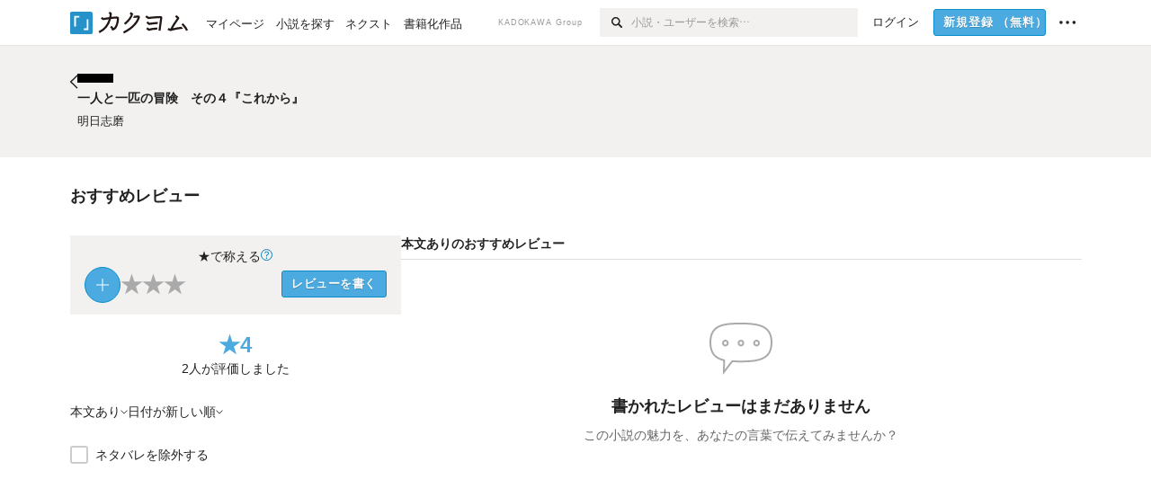

--- FILE ---
content_type: text/html; charset=utf-8
request_url: https://kakuyomu.jp/works/1177354054882976640/reviews
body_size: 9904
content:
<!DOCTYPE html><html lang="ja"><head><meta charSet="utf-8" data-next-head=""/><meta name="viewport" content="width=device-width, minimum-scale=1.0, maximum-scale=1.0, user-scalable=no, viewport-fit=cover" data-next-head=""/><link rel="manifest" href="/manifest.json" data-next-head=""/><link rel="icon" sizes="256x256" href="/images/brand/favicons/app-256.png" data-next-head=""/><link rel="shortcut icon" href="/images/brand/favicons/favicon.ico" data-next-head=""/><link rel="apple-touch-icon" sizes="180x180" href="/images/brand/favicons/ios-180.png" data-next-head=""/><link rel="apple-touch-icon" sizes="152x152" href="/images/brand/favicons/ios-152.png" data-next-head=""/><link rel="apple-touch-icon" sizes="120x120" href="/images/brand/favicons/ios-120.png" data-next-head=""/><link rel="apple-touch-icon" sizes="76x76" href="/images/brand/favicons/ios-76.png" data-next-head=""/><link rel="apple-touch-icon" href="/images/brand/favicons/ios-60.png" data-next-head=""/><meta name="apple-itunes-app" content="app-id=1081762516" data-next-head=""/><meta name="keywords" content="カクヨム,kakuyomu,KADOKAWA,はてな,無料,小説,Web小説,ライトノベル,投稿,二次創作" data-next-head=""/><title data-next-head="">一人と一匹の冒険　その４『これから』（明日志磨）のおすすめレビュー - カクヨム</title><meta name="robots" content="index,follow" data-next-head=""/><meta property="og:title" content="一人と一匹の冒険　その４『これから』（明日志磨）のおすすめレビュー - カクヨム" data-next-head=""/><meta property="og:url" content="https://kakuyomu.jp/works/1177354054882976640/reviews" data-next-head=""/><link rel="canonical" href="https://kakuyomu.jp/works/1177354054882976640/reviews" data-next-head=""/><link rel="preload" href="/_next/static/css/39b90c87176b2424.css" as="style"/><link rel="preload" href="/_next/static/css/b4f3c961cbd66a82.css" as="style"/><link rel="preload" href="/_next/static/css/54682ab967aa0a28.css" as="style"/><link rel="preload" href="/_next/static/css/a14ace2c078739d5.css" as="style"/><link rel="preload" href="/_next/static/css/daf3eaad26eeaa25.css" as="style"/><link rel="preload" href="/_next/static/css/94c396f97255d4d5.css" as="style"/><link rel="stylesheet" href="/_next/static/css/39b90c87176b2424.css" data-n-g=""/><link rel="stylesheet" href="/_next/static/css/b4f3c961cbd66a82.css" data-n-p=""/><link rel="stylesheet" href="/_next/static/css/54682ab967aa0a28.css" data-n-p=""/><link rel="stylesheet" href="/_next/static/css/a14ace2c078739d5.css" data-n-p=""/><link rel="stylesheet" href="/_next/static/css/daf3eaad26eeaa25.css" data-n-p=""/><link rel="stylesheet" href="/_next/static/css/94c396f97255d4d5.css" data-n-p=""/><noscript data-n-css=""></noscript><script defer="" noModule="" src="/_next/static/chunks/polyfills-42372ed130431b0a.js"></script><script src="/_next/static/chunks/webpack-f3cd806f493871cc.js" defer=""></script><script src="/_next/static/chunks/framework-96ee9f41dd0e931c.js" defer=""></script><script src="/_next/static/chunks/main-2f8098e69b432741.js" defer=""></script><script src="/_next/static/chunks/pages/_app-f119369f206e1590.js" defer=""></script><script src="/_next/static/chunks/379-ebad3374b6307609.js" defer=""></script><script src="/_next/static/chunks/1820-4a204bd1655b5de9.js" defer=""></script><script src="/_next/static/chunks/2867-3dd2b226244a4019.js" defer=""></script><script src="/_next/static/chunks/8992-93532b34383e46ea.js" defer=""></script><script src="/_next/static/chunks/5391-6d1012512724e0df.js" defer=""></script><script src="/_next/static/chunks/5487-0e97e48982c30881.js" defer=""></script><script src="/_next/static/chunks/8254-4f68f6a8dfa7159d.js" defer=""></script><script src="/_next/static/chunks/5751-9cbaf8518313383e.js" defer=""></script><script src="/_next/static/chunks/3682-474b9bb22ffdb494.js" defer=""></script><script src="/_next/static/chunks/1548-8c465a53b34f06d0.js" defer=""></script><script src="/_next/static/chunks/824-df7bde710a615d87.js" defer=""></script><script src="/_next/static/chunks/7669-ed4268a1ee4aa120.js" defer=""></script><script src="/_next/static/chunks/1304-7933a2483907ce8f.js" defer=""></script><script src="/_next/static/chunks/4511-061649a68ef7384d.js" defer=""></script><script src="/_next/static/chunks/9343-5e7fca27c56a5608.js" defer=""></script><script src="/_next/static/chunks/791-f2ef85c60ac02e18.js" defer=""></script><script src="/_next/static/chunks/5580-1b3affe758e6b5dd.js" defer=""></script><script src="/_next/static/chunks/pages/works/%5BworkId%5D/reviews-c02ca0e260da61af.js" defer=""></script><script src="/_next/static/sUu-uVBOodWLWWxrJC1vn/_buildManifest.js" defer=""></script><script src="/_next/static/sUu-uVBOodWLWWxrJC1vn/_ssgManifest.js" defer=""></script></head><body><div id="__next"><div id="template-root" class="Root_container__wvsyR Root_regular__eU0o_ isRegular"><div><div id="app"><div class="RegularMediaGlobalHeader_regularGlobalHeader__hFOw3 RegularMediaGlobalHeader_fixed__K9_Qv"><div class="ConstrainWidthLayout_constrainWidthLayout__h5f9f ConstrainWidthLayout_isRegular__oUKa9 ConstrainWidthLayout_fluidWidth__AmZWJ"><div class="RegularMediaGlobalHeader_inner__Yy7SH"><div class="RegularMediaGlobalHeader_primary___yfx6"><div class="RegularMediaGlobalHeader_logo__vHZpg"><a href="/" class="LinkAppearance_link__POVTP"><svg class="Logo_kakuyomuLogo__o0o0_ " height="25" viewBox="0 0 132 25" width="132" xmlns="http://www.w3.org/2000/svg" role="img" aria-label="カクヨム"><rect fill="#2792ca" height="24.90953" rx="1.64958" width="24.90953" y=".09047"></rect><path d="m6.509 16.469h-1.966v-11.835h5.608v1.965h-3.642z" fill="#fff"></path><path d="m20.367 20.457h-5.2v-1.966h3.234v-9.87h1.966z" fill="#fff"></path><g fill="#231815"><path d="m51.79962 5.35384c-1.32522.03565-3.25717.14635-5.88463.42815a26.995 26.995 0 0 0 .35582-4.29857v-.0901l-2.32138-1.39332-1.18985 1.98291 1.20847.72541a21.535 21.535 0 0 1 -.41388 3.35173c-1.82387.23239-3.90253.53475-6.27724.93394l-1.97606-1.10578-1.12934 2.01769 2.69 1.505.05532-.00959c.05134-.00873 2.72064-.46406 6.0191-.90834a21.73291 21.73291 0 0 1 -11.1559 13.2503l-.14131.07174 1.04226 2.06644.14267-.07449a23.93558 23.93558 0 0 0 12.58973-15.62796c2.06812-.24439 4.18865-.44611 5.94789-.50944.66768 0 .65817.11509.64267.56481-.56754 6.98884-2.88942 9.51545-3.86772 9.97608a5.784 5.784 0 0 0 -2.18363-2.46981l-.13282-.09228-1.29611 1.93663.15281.08324a3.72124 3.72124 0 0 1 1.64813 2.56569.83889.83889 0 0 0 .9755.68836c5.31813-.6522 6.68684-8.42016 7.03633-12.71259.09212-1.68176-.24672-2.86288-2.53683-2.85585z"></path><path d="m61.43365 14.49378c4.89059-3.95761 7.80677-8.03077 8.66773-12.10585l.06244-.28261-2.8321-1.69757-1.18986 1.98264 1.35362.81222c-.474 1.47794-2.11764 5.12446-7.51622 9.49392l-.1235.1 1.45439 1.79724z"></path><path d="m71.20414 4.6049-.14952.0304a16.20882 16.20882 0 0 1 -1.02924 2.36543s1.46989-.15372 2.32551-.234c.74554-.06992 1.18277-.12064 1.8898-.16239.68978-.03159.80093.0975.63016.549-1.302 3.25163-5.0845 9.72652-15.89714 15.0209l-.14295.0701 1.01706 2.07684.14267-.06956c12.07083-5.91062 16.06023-13.2267 17.36676-17.11154.35229-1.12081.50349-2.89987-1.98227-2.88909-1.0184.04607-2.40205.14771-4.17084.35391z"></path><path d="m97.294 11.44867c-3.51453.14842-7.81416.72345-9.18229.89762l-1.83421-1.55982-1.499 1.76274 2.791 2.32494.07065-.011c.057-.00876 5.6579-.92172 9.68616-1.0915l.28011-2.32987z"></path><path d="m96.78681 17.62064a40.54123 40.54123 0 0 0 -9.00594 1.19961l-1.81011-1.41989-1.42728 1.82 2.74776 2.15351.08-.02547a36.66524 36.66524 0 0 1 9.41664-1.4154l.27813-2.30216c-.13423-.01174-.2792-.0102-.2792-.0102z"></path><path d="m123.7343 16.75852a78.21841 78.21841 0 0 0 -8.93237 1.56766c-.18664.04246-.53.08828-.23932-.41463 1.95012-3.37348 4.68325-7.25778 6.18118-9.33111.71758-.99254.93-1.82681.13028-2.49871l-2.70293-2.3035-1.49957 1.76 2.102 1.7915a93.76352 93.76352 0 0 0 -7.46747 11.73842l-1.95717-.96483-1.02253 2.07383 2.88413 1.4218.058-.01588a100.85871 100.85871 0 0 1 12.98517-2.55579l1.33322-.13371a9.12374 9.12374 0 0 0 -1.85262-2.13505z"></path><path d="m130.96352 20.39321c-1.41742-3.747-5.312-7.31275-5.47744-7.46281l-.11775-.1068-1.55489 1.71153.11775.10707c.0367.03286 3.65966 3.37212 4.87005 6.569l.05587.14869 2.16282-.818z"></path><path d="m87.45664 5.8359-2.56209-1.68113-1.269 1.93362 3.267 2.14311.05745-.00658c3.574-.46762 6.96756-.81676 12.093-1.04168 1.15509-.08042 1.08244.02336.95084.86043l-1.7532 12.91394 2.29153.31081s1.70691-12.5877 1.87517-13.81276.07955-2.62489-2.31312-2.59426c-3.21591.10503-8.2074.39086-12.63758.9745z"></path></g></svg></a></div><ul class="RegularMediaGlobalHeader_links__DudoA"><li class="RegularGlobalHeaderLink_link__uLcBV RegularGlobalHeaderLink_reducePaddingZero__SHdso"><a href="/my/antenna/works" class="LinkAppearance_link__POVTP"><span class="">マイページ</span></a></li><li class="RegularGlobalHeaderLink_link__uLcBV "><a href="/explore" class="LinkAppearance_link__POVTP"><span class="">小説を探す</span></a></li><li class="RegularGlobalHeaderLink_link__uLcBV "><a href="/next" class="LinkAppearance_link__POVTP"><span class="">ネクスト</span></a></li><li class="RegularGlobalHeaderLink_link__uLcBV "><a href="/publication/" class="LinkAppearance_link__POVTP"><span class="">書籍化作品</span></a></li></ul></div><div class="RegularMediaGlobalHeader_secondary__pTLT4"><div class="RegularMediaGlobalHeader_kadokawaGroup__p0ZLV">KADOKAWA Group</div><div class="RegularGlobalHeaderSearchForm_searchForm__YyJBc"><form class="RegularGlobalHeaderSearchForm_form__kusGu" action="/search" method="GET"><input class="RegularGlobalHeaderSearchForm_input__QzUPB" type="text" placeholder="小説・ユーザーを検索…" autoComplete="on" name="q"/><button class="RegularGlobalHeaderSearchForm_submit___d3g0" type="submit" aria-label="検索"><svg xmlns="http://www.w3.org/2000/svg" class="Icons_icon__kQc4i" width="12" height="12" viewBox="0 0 12 12"><path d="m7.00444 6.99871a3.1732 3.1732 0 1 1 0-4.48376 3.18107 3.18107 0 0 1 0 4.48376zm1.11521-5.60661a4.753 4.753 0 1 0 -.73329 7.32525l3.0019 2.99427a.94521.94521 0 0 0 1.33674-1.33673l-3.00956-2.99426a4.75212 4.75212 0 0 0 -.59579-5.98853z" fill="currentColor"></path></svg></button></form></div><ul class="RegularMediaGlobalHeader_links__DudoA RegularMediaGlobalHeader_isGuest__9pnlv"><li class="GlobalHeaderGuestLink_guestLink___fXtl"><a href="/login?location=%2Fworks%2F1177354054882976640%2Freviews"><span>ログイン</span></a></li><li class="RegularMediaGlobalHeader_signupButton__5cUj8"><a href="/signup" class="LinkAppearance_link__POVTP"><span class="ButtonAppearance_buttonAppearance__bQQjV ButtonAppearance_medium__fRMEE ButtonAppearance_primary__hlhrN   "><div class="RegularMediaGlobalHeader_signupButtonLabel__BWzhx">新規登録<span>（無料）</span></div></span></a></li><li><div class="RegularGlobalHeaderInfoItem_menuButton__Pj_lo"><svg xmlns="http://www.w3.org/2000/svg" class="" width="18" height="18" viewBox="0 0 18 18"><circle fill="currentColor" cx="1.93671" cy="8.93127" r="1.78551"></circle><circle fill="currentColor" cx="9.1512" cy="8.93127" r="1.78551"></circle><circle fill="currentColor" cx="16.36569" cy="8.93127" r="1.78551"></circle></svg></div></li></ul></div></div></div></div><div class="DefaultTemplate_fixed__DLjCr  DefaultTemplate_isWeb__QRPlB "><div class="WorkNavigationSticky_workNavigationSticky__Kno9l"><div class="NewBox_box__45ont NewBox_padding-py-m__64_RO NewBox_bg-white__KxNIy"><div class="ConstrainWidthLayout_constrainWidthLayout__h5f9f ConstrainWidthLayout_isRegular__oUKa9 ConstrainWidthLayout_fixedWidth__mR65l"><a href="/works/1177354054882976640" class="LinkAppearance_link__POVTP LinkAppearance_hoverblueWithUnderline__y_22T"><div class="Layout_layout__5aFuw Layout_items-center__IBCoH Layout_justify-normal__zqNe7 Layout_direction-row__boh0Z Layout_gap-2l__Ooj7k"><div class="Typography_fontSize-1l__hDZ2W Typography_lineHeight-unit__1hryM Base_inline__bKcc9"><svg xmlns="http://www.w3.org/2000/svg" class="Icons_icon__kQc4i Icons_flip___IDrT Icons_withText__5RI4r" width="67" height="140" viewBox="0 0 67 140" fill="none"><path d="M4 15L59 70L4 125" stroke="currentColor" stroke-width="11"></path></svg></div><div style="width:784px" class="NewBox_box__45ont"><div class="Typography_fontSize-m__mskXq Typography_lineHeight-3s__OOxkK Base_inline__bKcc9"><span class="TruncateMultipleLines_span__TsOLJ" style="-webkit-line-clamp:1">一人と一匹の冒険　その４『これから』</span></div></div></div></a></div></div></div><div class="WorkNavigationDefault_workNavigationDefault__rc7DW"><div class="NewBox_box__45ont NewBox_padding-py-4l__Nt33b NewBox_bg-beige__Xk9pT"><div class="ConstrainWidthLayout_constrainWidthLayout__h5f9f ConstrainWidthLayout_isRegular__oUKa9 ConstrainWidthLayout_fixedWidth__mR65l"><div class="Layout_layout__5aFuw Layout_items-start__aSW0O Layout_justify-normal__zqNe7 Layout_direction-row__boh0Z Layout_gap-2l__Ooj7k"><div class="LayoutItem_layoutItem__cl360 LayoutItem_alignSelf-normal__dQu_8 LayoutItem_flex-intrinsic__Ttits"><div class="Typography_fontSize-1l__hDZ2W Typography_lineHeight-unit__1hryM Base_inline__bKcc9"><a href="/works/1177354054882976640" class="LinkAppearance_link__POVTP LinkAppearance_hoverblueWithUnderline__y_22T"><svg xmlns="http://www.w3.org/2000/svg" class="Icons_icon__kQc4i Icons_flip___IDrT Icons_withText__5RI4r" width="67" height="140" viewBox="0 0 67 140" fill="none"><path d="M4 15L59 70L4 125" stroke="currentColor" stroke-width="11"></path></svg></a></div></div><div style="width:784px" class="NewBox_box__45ont"><div class=" Gap_size-2s__Tv9t0 Gap_direction-y__Ee6Qv"><a href="/works/1177354054882976640" class="LinkAppearance_link__POVTP LinkAppearance_hoverblueWithUnderline__y_22T"><div class=" Gap_size-2s__Tv9t0 Gap_direction-y__Ee6Qv"><div class="WorkNavigationDefault_colorBox__WWvr6"><div class="WorkColor_workColor__n_EKF WorkColor_display-inlineBlock__znCII WorkColor_size-1l__B7Gz6" style="background-color:#000000"></div></div><h2 class="Heading_heading__lQ85n Heading_left__RVp4h Heading_size-1s___G7AX"><span class=" Gap_size-4s__F67Nf Gap_direction-x__RsHk8">一人と一匹の冒険　その４『これから』</span></h2></div></a><div><a href="/users/edcrfvtgb" class="LinkAppearance_link__POVTP LinkAppearance_hoverblueWithUnderline__y_22T"><div class="partialGiftWidgetActivityName ActivityName_inline__89GTV ActivityName_fontSize-1s__iAHCW">明日志磨</div></a></div></div></div></div></div></div></div><div class="ConstrainWidthLayout_constrainWidthLayout__h5f9f ConstrainWidthLayout_isRegular__oUKa9 ConstrainWidthLayout_fixedWidth__mR65l"><div class="NewBox_box__45ont NewBox_padding-py-4l__Nt33b"><h3 class="Heading_heading__lQ85n Heading_left__RVp4h Heading_size-m___7G0X">おすすめレビュー</h3></div><div class="Layout_layout__5aFuw Layout_items-normal__4mOqD Layout_justify-normal__zqNe7 Layout_direction-row__boh0Z Layout_gap-7l__vNKkI"><div class="LayoutItem_layoutItem__cl360 LayoutItem_alignSelf-normal__dQu_8 LayoutItem_flex-1__hhrWm"><div class="reviews_summaryAndFilter__TPctD"><div class="NewBox_box__45ont"><div class=" Gap_size-m__thYv4 Gap_direction-y__Ee6Qv"><div class="WorkReviewButton_workReviewButton__r4FVz "><div class="WorkReviewButton_workReviewButtonInner__gHCB3"><div class="WorkReviewButton_ratingBox__WgMsd"><div class="Layout_layout__5aFuw Layout_items-center__IBCoH Layout_justify-center__CcJQB Layout_direction-row__boh0Z Layout_gap-3s__Q_er2"><div class="Typography_fontSize-m__mskXq Typography_lineHeight-3s__OOxkK Base_inline__bKcc9">★で称える</div><a href="https://kakuyomu.jp/help/entry/reviews" target="_blank" rel="noopener" class="LinkAppearance_link__POVTP LinkAppearance_blue__o2Bzb"><svg xmlns="http://www.w3.org/2000/svg" class="Icons_icon__kQc4i Icons_size-m__Hzt40" style="transform:translateY(1.5px)" width="14" height="14" viewBox="0 0 140 140" fill="none"><circle cx="65" cy="71" r="60" stroke="currentColor" stroke-width="10"></circle><path d="M58.8409 91.0909V90.6136C58.8939 85.5492 59.4242 81.5189 60.4318 78.5227C61.4394 75.5265 62.8712 73.1004 64.7273 71.2443C66.5833 69.3883 68.8106 67.678 71.4091 66.1136C72.9735 65.1591 74.3788 64.0322 75.625 62.733C76.8712 61.4072 77.8523 59.8826 78.5682 58.1591C79.3106 56.4356 79.6818 54.5265 79.6818 52.4318C79.6818 49.8333 79.072 47.5795 77.8523 45.6705C76.6326 43.7614 75.0019 42.2898 72.9602 41.2557C70.9186 40.2216 68.6515 39.7045 66.1591 39.7045C63.9848 39.7045 61.8902 40.1553 59.875 41.0568C57.8598 41.9583 56.1761 43.3769 54.8239 45.3125C53.4716 47.2481 52.6894 49.7803 52.4773 52.9091H42.4545C42.6667 48.4015 43.8333 44.5436 45.9545 41.3352C48.1023 38.1269 50.9261 35.6742 54.4261 33.9773C57.9527 32.2803 61.8636 31.4318 66.1591 31.4318C70.8258 31.4318 74.8826 32.3598 78.3295 34.2159C81.803 36.072 84.4811 38.6174 86.3636 41.8523C88.2727 45.0871 89.2273 48.7727 89.2273 52.9091C89.2273 55.8258 88.7765 58.464 87.875 60.8239C87 63.1837 85.7273 65.2917 84.0568 67.1477C82.4129 69.0038 80.4242 70.6477 78.0909 72.0795C75.7576 73.5379 73.8883 75.0758 72.483 76.6932C71.0777 78.2841 70.0568 80.1799 69.4205 82.3807C68.7841 84.5814 68.4394 87.3258 68.3864 90.6136V91.0909H58.8409ZM63.9318 114.636C61.9697 114.636 60.286 113.934 58.8807 112.528C57.4754 111.123 56.7727 109.439 56.7727 107.477C56.7727 105.515 57.4754 103.831 58.8807 102.426C60.286 101.021 61.9697 100.318 63.9318 100.318C65.8939 100.318 67.5777 101.021 68.983 102.426C70.3883 103.831 71.0909 105.515 71.0909 107.477C71.0909 108.777 70.7595 109.97 70.0966 111.057C69.4602 112.144 68.5985 113.019 67.5114 113.682C66.4508 114.318 65.2576 114.636 63.9318 114.636Z" fill="currentColor"></path></svg></a></div><div class="WorkReviewButton_ratingInner__4048w"><div><div class="Layout_layout__5aFuw Layout_items-center__IBCoH Layout_justify-normal__zqNe7 Layout_direction-row__boh0Z Layout_gap-3s__Q_er2"><button type="button" class="Button_button__kcHya Button_widthauto__ahiiT Button_heightauto__BdNgx"><div class="CircleButton_circleButton__SxLGf CircleButton_plus__kTXMM "></div></button><span class="WorkReviewButton_star__0FIMu "><span class="Typography_fontSize-3l__zYLOs Typography_fontWeight-bold__jDh15 Typography_color-lightGray__D4PXo Typography_lineHeight-unit__1hryM Base_inline__bKcc9">★</span></span><span class="WorkReviewButton_star__0FIMu "><span class="Typography_fontSize-3l__zYLOs Typography_fontWeight-bold__jDh15 Typography_color-lightGray__D4PXo Typography_lineHeight-unit__1hryM Base_inline__bKcc9">★</span></span><span class="WorkReviewButton_star__0FIMu "><span class="Typography_fontSize-3l__zYLOs Typography_fontWeight-bold__jDh15 Typography_color-lightGray__D4PXo Typography_lineHeight-unit__1hryM Base_inline__bKcc9">★</span></span></div></div><div class="NewBox_box__45ont NewBox_padding-pt-4s__DpPZt"><button type="submit" class="Button_button__kcHya Button_widthauto__ahiiT Button_heightauto__BdNgx"><span class="ButtonAppearance_buttonAppearance__bQQjV ButtonAppearance_medium__fRMEE ButtonAppearance_primary__hlhrN   ">レビューを書く</span></button></div></div></div></div></div><div class="Layout_layout__5aFuw Layout_items-center__IBCoH Layout_justify-normal__zqNe7 Layout_direction-column__How_2 Layout_gap-5s__RcxLn"><div class="Typography_fontSize-3l__zYLOs Typography_fontWeight-bold__jDh15 Typography_color-lightBlue__KDVNE Typography_lineHeight-1s__3iKaG Base_inline__bKcc9">★<!-- -->4</div><div class="Typography_fontSize-m__mskXq Typography_lineHeight-3s__OOxkK Base_inline__bKcc9">2<!-- -->人が評価しました</div></div></div></div><div class="NewBox_box__45ont NewBox_padding-pb-m__8mtGc NewBox_padding-pt-1s__EIUIF NewBox_borderColor-defaultGray__NGE9f NewBox_borderSize-bb-m__wEqyb"><div class="NewBox_box__45ont NewBox_padding-py-2s__mgbHd"><div class="Layout_layout__5aFuw Layout_items-center__IBCoH Layout_justify-normal__zqNe7 Layout_direction-row__boh0Z Layout_gap-m__smcK5"><div class="ConditionMenu_defaultTrigger__zG8Wp ConditionMenu_height-touchTarget__bINn7"><div class="Layout_layout__5aFuw Layout_items-center__IBCoH Layout_justify-normal__zqNe7 Layout_direction-row__boh0Z Layout_gap-2s__xUCm0 Layout_heightFull__oaSPM"><div class="Typography_fontSize-m__mskXq Typography_lineHeight-3s__OOxkK Base_inline__bKcc9">本文あり</div><svg xmlns="http://www.w3.org/2000/svg" class="" height="8" width="8" viewBox="0 0 8 8"><path d="m7.536 2.59-3.536 3.536-3.536-3.536" fill="none" stroke="currentColor" stroke-miterlimit="10" stroke-width=".9"></path></svg></div></div><div class="ConditionMenu_defaultTrigger__zG8Wp ConditionMenu_height-touchTarget__bINn7"><div class="Layout_layout__5aFuw Layout_items-center__IBCoH Layout_justify-normal__zqNe7 Layout_direction-row__boh0Z Layout_gap-2s__xUCm0 Layout_heightFull__oaSPM"><div class="Typography_fontSize-m__mskXq Typography_lineHeight-3s__OOxkK Base_inline__bKcc9">日付が新しい順</div><svg xmlns="http://www.w3.org/2000/svg" class="" height="8" width="8" viewBox="0 0 8 8"><path d="m7.536 2.59-3.536 3.536-3.536-3.536" fill="none" stroke="currentColor" stroke-miterlimit="10" stroke-width=".9"></path></svg></div></div></div></div><div class="NewBox_box__45ont NewBox_padding-py-2s__mgbHd"><div class="Layout_layout__5aFuw Layout_items-normal__4mOqD Layout_justify-normal__zqNe7 Layout_direction-row__boh0Z"><span class="Checkbox_checkbox__DjJT9 "><input type="checkbox" id="exclude-spoiled-review"/><span class="Checkbox_alternate__sF_vO"><span class="Checkbox_checked__8UdCO"><svg xmlns="http://www.w3.org/2000/svg" class="Icons_icon__kQc4i" width="148" height="140" viewBox="0 0 148 140" fill="none"><path d="M8 62.5757L55.2071 109.783L140 25" stroke="currentColor" stroke-width="17"></path></svg></span><span class="Checkbox_indeterminate__ibK_4"><svg xmlns="http://www.w3.org/2000/svg" class="Icons_icon__kQc4i" width="14" height="14" viewBox="0 0 20 20"><rect x="3" y="9" width="14" height="2" fill="currentColor"></rect></svg></span></span><label for="exclude-spoiled-review"><div class="Typography_fontSize-m__mskXq Typography_lineHeight-3s__OOxkK Base_inline__bKcc9">ネタバレを除外する</div></label></span></div></div></div></div></div><div class="LayoutItem_layoutItem__cl360 LayoutItem_alignSelf-normal__dQu_8"><div style="width:757px" class="NewBox_box__45ont NewBox_padding-pb-4l__qgebp"><div class="NewBox_box__45ont"><div class="NewBox_box__45ont NewBox_padding-pb-2s__KQRQO NewBox_borderStyle-solid__F7tjp NewBox_borderColor-defaultGray__NGE9f NewBox_borderSize-bb-m__wEqyb"><h2 class="Heading_heading__lQ85n Heading_left__RVp4h Heading_size-1s___G7AX">本文ありのおすすめレビュー</h2></div><div class="NewBox_box__45ont NewBox_padding-pb-7l__WeU_U"><div class="NewBox_box__45ont NewBox_padding-pt-7l__Czm59 NewBox_padding-pb-4l__qgebp"><div class="EmptyMessage_emptyMessage__Kvdgs"><div class="EmptyMessage_icon__i7gmP"><svg fill="none" height="70" viewBox="0 0 70 70" width="70" xmlns="http://www.w3.org/2000/svg"><path clip-rule="evenodd" d="m17.2288 48.6521.0236-1.5871-1.5403-.3834c-4.3535-1.0836-7.70976-2.8467-9.99998-5.6419-2.28148-2.7846-3.71212-6.8472-3.71212-12.9463 0-4.9252.93192-8.5176 2.47612-11.1712 1.53156-2.6319 3.75268-4.4913 6.60908-5.8169 5.8646-2.72166 14.1599-3.1053 23.9148-3.1053 9.692 0 18.0042.57845 23.8776 3.395 2.873 1.3777 5.1089 3.2695 6.6471 5.8759 1.5469 2.621 2.4753 6.1127 2.4753 10.8225 0 4.7201-.9287 8.2166-2.4755 10.8391-1.5381 2.6076-3.7735 4.4979-6.6458 5.8731-5.8732 2.812-14.1847 3.3812-23.8787 3.3812-3.194 0-6.2454-.0381-9.1329-.1881l-1.0492-.0544-.6403.833-7.088 9.222zm-2.2288 15.3479 2.0397-2.6539 8.7237-11.35c2.9389.1526 6.0305.1907 9.2366.1907 19.313 0 35-2.175 35-22.0934 0-19.88024-15.687-22.0934-35-22.0934-19.3511 0-35 1.41184-35 22.0934 0 12.8211 6.03053 18.2395 15.229 20.529l-.1792 12.0308zm37.3495-33.5592c-.9146 0-1.6875-.7701-1.6882-1.7001.0013-.4701.1862-.9151.5059-1.2393.3188-.3232.745-.5002 1.1839-.5014.8503.0009 1.6489.7446 1.6489 1.7395 0 .9439-.7864 1.7013-1.6505 1.7013zm0 2c-2.0323 0-3.6882-1.679-3.6882-3.7013.0016-.9913.3907-1.9415 1.082-2.6425.6913-.7009 1.6285-1.0954 2.6062-1.097 1.9946 0 3.6505 1.6789 3.6505 3.7395 0 2.0223-1.6559 3.7013-3.6505 3.7013zm-17.3495-2c-.8884 0-1.6505-.7439-1.6505-1.7013 0-1.0091.7752-1.7395 1.6505-1.7395s1.6505.7304 1.6505 1.7395c0 .9574-.7621 1.7013-1.6505 1.7013zm-17.3495 0c-.8641 0-1.6505-.7574-1.6505-1.7013 0-.9949.7986-1.7386 1.6489-1.7395.4389.0012.865.1782 1.1839.5015.3198.3242.5047.7694.5059 1.2396-.0009.9298-.7737 1.6997-1.6882 1.6997zm2.6062-4.3438c-.6913-.7009-1.6285-1.0954-2.6062-1.097-1.9946 0-3.6505 1.6789-3.6505 3.7395 0 2.0223 1.6559 3.7013 3.6505 3.7013 2.0323 0 3.6882-1.679 3.6882-3.7013-.0016-.9913-.3907-1.9415-1.082-2.6425zm14.7433 6.3438c-2.0323 0-3.6505-1.679-3.6505-3.7013 0-2.0606 1.6182-3.7395 3.6505-3.7395s3.6505 1.6789 3.6505 3.7395c0 2.0223-1.6182 3.7013-3.6505 3.7013z" fill="var(--borderColor-lightGray)" fill-rule="evenodd"></path></svg></div><h3>書かれたレビューはまだありません</h3><div class="EmptyMessage_body__4klTS"><div class="EmptyMessage_bodyInner__HqtA8">この小説の魅力を、あなたの言葉で伝えてみませんか？</div></div></div></div></div></div></div></div></div></div></div></div></div><div></div><div id="global-modal-container"></div><div class="ModelessMessageBox_isRegular__aFp9H ModelessMessageBox_modelessMessage__iVaed " aria-hidden="true"><button class="ModelessMessageBox_box___TTXJ" type="button" disabled=""><div class="ModelessMessageBox_body__9BtMe"><span class="ModelessMessageBox_text__CTped"></span></div><span class="ModelessMessageBox_closeIcon__XiM_X" aria-label="このメッセージを閉じる"><svg xmlns="http://www.w3.org/2000/svg" class="Icons_icon__kQc4i" width="14" height="14" viewBox="0 0 280 280"><polygon fill="currentColor" points="280 19.8 260.2 0 140 120.2 19.8 0 0 19.8 120.2 140 0 260.2 19.8 280 140 160 260.2 280 280 260.2 159.8 140 280 19.8"></polygon></svg></span></button></div></div></div><script id="__NEXT_DATA__" type="application/json">{"props":{"pageProps":{"__REDUX_STATE__":{"tier":"regular","platform":{"type":"web","version":null}},"__MAINTENANCE_BLIND_STATE__":{"activated":false},"__APOLLO_STATE__":{"ROOT_QUERY":{"__typename":"Query","visitor":null,"canShowFeatures({\"names\":[\"kakuyomu-contest-selection\",\"payment-maintenance\",\"user-mute-web\",\"notification-complete-work-of-following-user\",\"notification-complete-work-of-following-work\",\"notification-publish-reserved-episode\",\"search_condition_read\",\"react_login\",\"image-optimizer\",\"3d_secure\",\"kakuyomu_next_episode_image\",\"natsugatari_contest\",\"debug-itsudemo-natsugatari\",\"social_login\",\"adjust_custom_link\",\"kakuyomu-qrcode\",\"recaptcha\",\"payments-paypay\",\"ranking-separation\",\"subscription-page-v2\"]})":[{"__ref":"FeatureFlag:kakuyomu-contest-selection"},{"__ref":"FeatureFlag:payment-maintenance"},{"__ref":"FeatureFlag:user-mute-web"},{"__ref":"FeatureFlag:notification-complete-work-of-following-user"},{"__ref":"FeatureFlag:notification-complete-work-of-following-work"},{"__ref":"FeatureFlag:notification-publish-reserved-episode"},{"__ref":"FeatureFlag:search_condition_read"},{"__ref":"FeatureFlag:react_login"},{"__ref":"FeatureFlag:image-optimizer"},{"__ref":"FeatureFlag:3d_secure"},{"__ref":"FeatureFlag:kakuyomu_next_episode_image"},{"__ref":"FeatureFlag:natsugatari_contest"},{"__ref":"FeatureFlag:debug-itsudemo-natsugatari"},{"__ref":"FeatureFlag:social_login"},{"__ref":"FeatureFlag:adjust_custom_link"},{"__ref":"FeatureFlag:kakuyomu-qrcode"},{"__ref":"FeatureFlag:recaptcha"},{"__ref":"FeatureFlag:payments-paypay"},{"__ref":"FeatureFlag:ranking-separation"},{"__ref":"FeatureFlag:subscription-page-v2"}],"work({\"id\":\"1177354054882976640\"})":{"__ref":"Work:1177354054882976640"}},"FeatureFlag:kakuyomu-contest-selection":{"__typename":"FeatureFlag","id":"kakuyomu-contest-selection","name":"kakuyomu-contest-selection","released":true},"FeatureFlag:payment-maintenance":{"__typename":"FeatureFlag","id":"payment-maintenance","name":"payment-maintenance","released":false},"FeatureFlag:user-mute-web":{"__typename":"FeatureFlag","id":"user-mute-web","name":"user-mute-web","released":false},"FeatureFlag:notification-complete-work-of-following-user":{"__typename":"FeatureFlag","id":"notification-complete-work-of-following-user","name":"notification-complete-work-of-following-user","released":true},"FeatureFlag:notification-complete-work-of-following-work":{"__typename":"FeatureFlag","id":"notification-complete-work-of-following-work","name":"notification-complete-work-of-following-work","released":true},"FeatureFlag:notification-publish-reserved-episode":{"__typename":"FeatureFlag","id":"notification-publish-reserved-episode","name":"notification-publish-reserved-episode","released":true},"FeatureFlag:search_condition_read":{"__typename":"FeatureFlag","id":"search_condition_read","name":"search_condition_read","released":false},"FeatureFlag:react_login":{"__typename":"FeatureFlag","id":"react_login","name":"react_login","released":false},"FeatureFlag:image-optimizer":{"__typename":"FeatureFlag","id":"image-optimizer","name":"image-optimizer","released":true},"FeatureFlag:3d_secure":{"__typename":"FeatureFlag","id":"3d_secure","name":"3d_secure","released":true},"FeatureFlag:kakuyomu_next_episode_image":{"__typename":"FeatureFlag","id":"kakuyomu_next_episode_image","name":"kakuyomu_next_episode_image","released":true},"FeatureFlag:natsugatari_contest":{"__typename":"FeatureFlag","id":"natsugatari_contest","name":"natsugatari_contest","released":false},"FeatureFlag:debug-itsudemo-natsugatari":{"__typename":"FeatureFlag","id":"debug-itsudemo-natsugatari","name":"debug-itsudemo-natsugatari","released":false},"FeatureFlag:social_login":{"__typename":"FeatureFlag","id":"social_login","name":"social_login","released":true},"FeatureFlag:adjust_custom_link":{"__typename":"FeatureFlag","id":"adjust_custom_link","name":"adjust_custom_link","released":true},"FeatureFlag:kakuyomu-qrcode":{"__typename":"FeatureFlag","id":"kakuyomu-qrcode","name":"kakuyomu-qrcode","released":true},"FeatureFlag:recaptcha":{"__typename":"FeatureFlag","id":"recaptcha","name":"recaptcha","released":true},"FeatureFlag:payments-paypay":{"__typename":"FeatureFlag","id":"payments-paypay","name":"payments-paypay","released":true},"FeatureFlag:ranking-separation":{"__typename":"FeatureFlag","id":"ranking-separation","name":"ranking-separation","released":true},"FeatureFlag:subscription-page-v2":{"__typename":"FeatureFlag","id":"subscription-page-v2","name":"subscription-page-v2","released":false},"UserAccount:1177354054882961498":{"__typename":"UserAccount","id":"1177354054882961498","name":"edcrfvtgb","activityName":"明日志磨","isOfficialUser":false,"visitorIsBlocked":false},"Work:1177354054882976640":{"__typename":"Work","id":"1177354054882976640","baseColor":"#000000","author":{"__ref":"UserAccount:1177354054882961498"},"title":"一人と一匹の冒険　その４『これから』","alternateTitle":null,"isFreshWork":false,"hasFreshEpisode":false,"publishedAt":"2017-04-16T13:27:50Z","lastEpisodePublishedAt":"2017-04-16T13:27:50Z","alternateAuthorName":null,"totalReviewPoint":4,"reviewCount":2,"workReviewByVisitor":null,"kakuyomuNextWork":null,"textualWorkReviews({\"filter\":\"ALL\",\"first\":20,\"offset\":0,\"order\":\"CREATED_AT_DESC\"})":{"__typename":"TextualWorkReviewConnection","nodes":[],"pageInfo":{"__typename":"PageInfo","hasNextPage":false,"hasPreviousPage":false}}}},"_sentryTraceData":"c126f84a722d432f9865e25383675e85-bc5666c3dca42285-0","_sentryBaggage":"sentry-environment=production,sentry-release=release-4296b61503,sentry-public_key=292a799d6bfc4ebfbe3e651c276b9ac1,sentry-trace_id=c126f84a722d432f9865e25383675e85,sentry-sample_rate=0,sentry-transaction=%2Fworks%2F%5BworkId%5D%2Freviews,sentry-sampled=false"},"__N_SSP":true},"page":"/works/[workId]/reviews","query":{"workId":"1177354054882976640"},"buildId":"sUu-uVBOodWLWWxrJC1vn","isFallback":false,"isExperimentalCompile":false,"gssp":true,"scriptLoader":[]}</script></body></html>